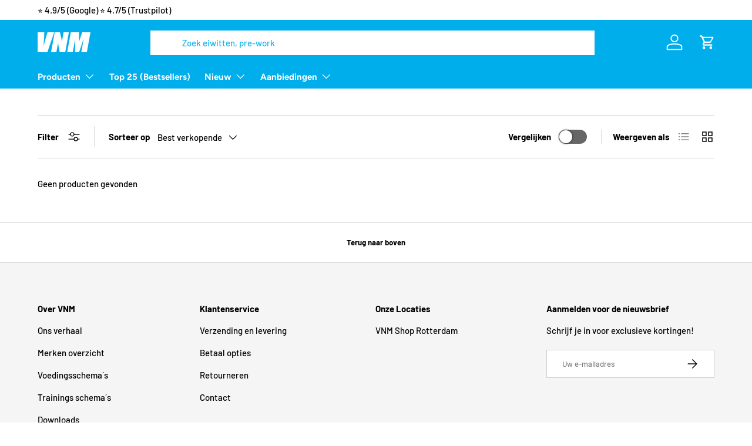

--- FILE ---
content_type: text/css
request_url: https://vnmshop.nl/cdn/shop/t/46/assets/dww-stylesheet.css?v=88296142978284594461762349596
body_size: 251
content:
.search__input{color:#19b6ee;background-color:#fff}.search__input::placeholder{color:#19b6ee}.money sup{margin-left:-4px}.product-info__block{margin:0}.product-info__block ul{list-style-type:disc;margin:12px 0;padding-left:24px}a.grandchild-nav__item.main-nav__item{font-weight:700;font-size:calc(var(--body-font-size) * .1rem)!important}.voedingswaarden-selector{display:flex;flex-direction:row;flex-wrap:wrap;justify-content:flex-start;align-items:flex-start;gap:8px;row-gap:8px}.voedingswaarden-selector button{padding:12px 16px;color:#000;border:1px solid #34bff0;font-weight:700;font-size:.88em}.voedingswaarden-selector button:hover{box-shadow:0 1px 3px rgba(var(--input-text-color) / .4)}.etiket-container{padding:24px 0}.dww_product_usp-list{list-style-type:none;padding:0!important;margin:24px 0 0;display:flex;flex-direction:column;align-items:flex-start;row-gap:8px;font-size:14px}.dww_product_usp-list li{list-style-type:none;display:flex;flex-direction:row;align-items:center;justify-content:flex-start;gap:8px}.dww_product_usp-list li svg{width:18px;height:18px;fill:#25b10b}.product-sales-counter__container--AOElzYURmM09pVWZ6Y__countify_sales_insights_product_sales_counter_RnVxz8{margin:12px 0}.product-title.h5{font-size:clamp(1.25em,2vw,1.65em)}.icon-list-custom,.icon-list-custom li{list-style-type:none;margin:0;padding:0}.icon-list-custom{display:flex;flex-wrap:wrap;gap:8px;justify-content:center;margin-top:-1rem}.icon-svg{display:block;max-width:100%;height:auto}.product-info__price .product-label.product-label--sale,.product-label--sale{text-transform:uppercase;border-radius:24px;gap:4px}.product-info__price,.product-info__price .price.price--on-sale .price__default{display:flex;flex-direction:row;flex-wrap:nowrap;align-items:center;gap:10px}.product-info__price .price.price--on-sale .price__current,.product-info__price .price.price--on-sale .price__was{font-size:clamp(1.125em,1.75vw,1.425em)}.product-info__price .price.price--on-sale .price__current{color:#e70e2a}.product-info__price .price.price--on-sale .price__was{color:rgba(var(--text-color)/.45)}.product-info__block:has(.jdgm-widget),product-info__block:has(#klarna-label){margin-top:0}#klarna-label{display:flex;flex-direction:row;flex-wrap:wrap;align-items:center;gap:16px;row-gap:16px}#klarna-label img{height:38px;width:auto;border-radius:12px}#klarna-label p{font-size:clamp(1.35rem,2vw,1.75rem);margin-bottom:0}#klarna-label a{text-decoration:underline}.multivariants_block_qty_holder{justify-content:center}input.multivariants_block_qty_input{border:0;padding:1rem 2rem;max-width:78px}.multivariants_block_qty_box_right,.multivariants_block_qty_box_left{width:50px;padding:0 16px;background-color:#1bafe9}.multivariants_block_qty_box_right svg,.multivariants_block_qty_box_left svg{opacity:0}.multivariants_block_qty_box_right:before,.multivariants_block_qty_box_left:before{content:"";position:absolute;top:50%;left:50%;font-weight:700;color:#fff;font-size:1.25rem;transform:translate(-50%,-50%)}.multivariants_block_qty_box_right:before{content:"-"}.multivariants_block_qty_box_left:before{content:"+"}div.multivariants_block_prc_holder:last-child,.multivariants_block_qty_label{display:none!important}.multivariants_add_to_cart_button{border:none!important}.mv_out_of_stock_badge{width:178px}
/*# sourceMappingURL=/cdn/shop/t/46/assets/dww-stylesheet.css.map?v=88296142978284594461762349596 */
